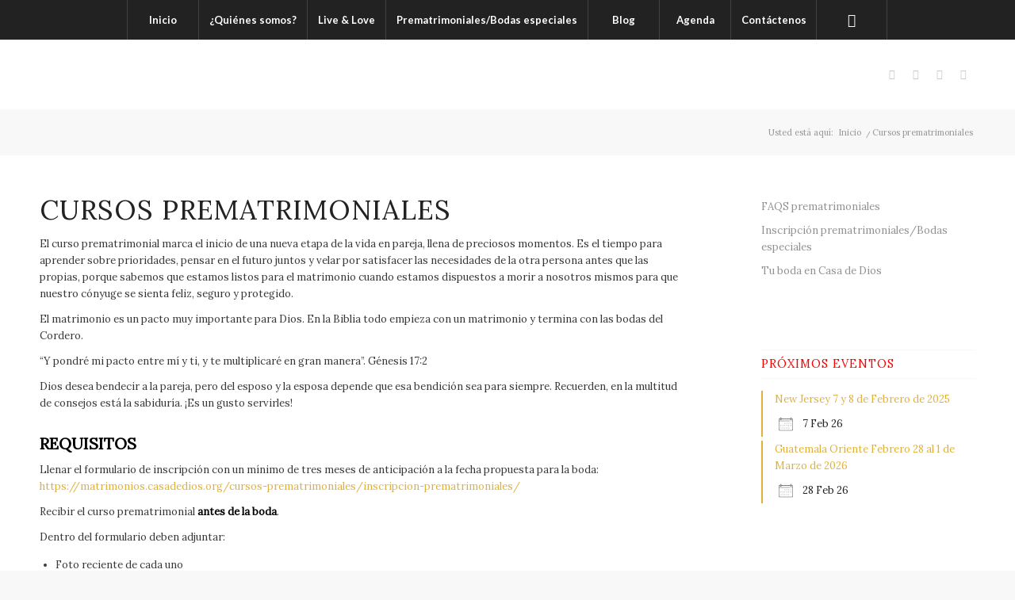

--- FILE ---
content_type: text/html; charset=UTF-8
request_url: https://matrimonios.casadedios.org/cursos-prematrimoniales/
body_size: 11199
content:
<!DOCTYPE html>
<html lang="es" class="html_stretched responsive av-preloader-disabled  html_header_top html_logo_center html_bottom_nav_header html_top_nav_header html_menu_center html_custom html_header_sticky html_header_shrinking_disabled html_mobile_menu_tablet html_header_searchicon html_content_align_center html_header_unstick_top_disabled html_header_stretch html_minimal_header html_elegant-blog html_av-overlay-side html_av-overlay-side-minimal html_av-submenu-noclone html_entry_id_132 av-cookies-no-cookie-consent av-default-lightbox av-no-preview html_text_menu_active av-mobile-menu-switch-default">
<head>
<meta charset="UTF-8" />
<!-- mobile setting -->
<meta name="viewport" content="width=device-width, initial-scale=1">
<!-- Scripts/CSS and wp_head hook -->
<meta name='robots' content='index, follow, max-image-preview:large, max-snippet:-1, max-video-preview:-1' />
<!-- This site is optimized with the Yoast SEO plugin v26.8 - https://yoast.com/product/yoast-seo-wordpress/ -->
<link media="all" href='//matrimonios.casadedios.org/wp-content/cache/wpfc-minified/mjlowgf2/8ihfw.css' rel="stylesheet"><link media="screen" href='//matrimonios.casadedios.org/wp-content/cache/wpfc-minified/1qf9akaq/fmsb5.css' rel="stylesheet"><title>Cursos prematrimoniales - Matrimonios Casa de Dios</title>
<meta name="description" content="El curso prematrimonial marca el inicio de una nueva etapa de la vida en pareja, llena de preciosos momentos." />
<link rel="canonical" href="https://matrimonios.casadedios.org/cursos-prematrimoniales/" />
<meta property="og:locale" content="es_ES" />
<meta property="og:type" content="article" />
<meta property="og:title" content="Cursos prematrimoniales - Matrimonios Casa de Dios" />
<meta property="og:description" content="El curso prematrimonial marca el inicio de una nueva etapa de la vida en pareja, llena de preciosos momentos." />
<meta property="og:url" content="https://matrimonios.casadedios.org/cursos-prematrimoniales/" />
<meta property="og:site_name" content="Matrimonios Casa de Dios" />
<meta property="article:modified_time" content="2023-04-13T01:27:26+00:00" />
<meta name="twitter:card" content="summary_large_image" />
<meta name="twitter:label1" content="Tiempo de lectura" />
<meta name="twitter:data1" content="3 minutos" />
<script type="application/ld+json" class="yoast-schema-graph">{"@context":"https://schema.org","@graph":[{"@type":"WebPage","@id":"https://matrimonios.casadedios.org/cursos-prematrimoniales/","url":"https://matrimonios.casadedios.org/cursos-prematrimoniales/","name":"Cursos prematrimoniales - Matrimonios Casa de Dios","isPartOf":{"@id":"https://matrimonios.casadedios.org/#website"},"datePublished":"2019-10-02T15:27:02+00:00","dateModified":"2023-04-13T01:27:26+00:00","description":"El curso prematrimonial marca el inicio de una nueva etapa de la vida en pareja, llena de preciosos momentos.","breadcrumb":{"@id":"https://matrimonios.casadedios.org/cursos-prematrimoniales/#breadcrumb"},"inLanguage":"es","potentialAction":[{"@type":"ReadAction","target":["https://matrimonios.casadedios.org/cursos-prematrimoniales/"]}]},{"@type":"BreadcrumbList","@id":"https://matrimonios.casadedios.org/cursos-prematrimoniales/#breadcrumb","itemListElement":[{"@type":"ListItem","position":1,"name":"Home","item":"https://matrimonios.casadedios.org/home/"},{"@type":"ListItem","position":2,"name":"Cursos prematrimoniales"}]},{"@type":"WebSite","@id":"https://matrimonios.casadedios.org/#website","url":"https://matrimonios.casadedios.org/","name":"Matrimonios Casa de Dios","description":"Todo lo relacionado a matrimonios","publisher":{"@id":"https://matrimonios.casadedios.org/#organization"},"potentialAction":[{"@type":"SearchAction","target":{"@type":"EntryPoint","urlTemplate":"https://matrimonios.casadedios.org/?s={search_term_string}"},"query-input":{"@type":"PropertyValueSpecification","valueRequired":true,"valueName":"search_term_string"}}],"inLanguage":"es"},{"@type":"Organization","@id":"https://matrimonios.casadedios.org/#organization","name":"Matrimonios Casa de Dios","url":"https://matrimonios.casadedios.org/","logo":{"@type":"ImageObject","inLanguage":"es","@id":"https://matrimonios.casadedios.org/#/schema/logo/image/","url":"https://matrimonios.casadedios.org/wp-content/uploads/2019/10/logomatrimonios_03.jpg","contentUrl":"https://matrimonios.casadedios.org/wp-content/uploads/2019/10/logomatrimonios_03.jpg","width":320,"height":36,"caption":"Matrimonios Casa de Dios"},"image":{"@id":"https://matrimonios.casadedios.org/#/schema/logo/image/"}}]}</script>
<!-- / Yoast SEO plugin. -->
<link rel='dns-prefetch' href='//www.googletagmanager.com' />
<link rel="alternate" type="application/rss+xml" title="Matrimonios Casa de Dios &raquo; Feed" href="https://matrimonios.casadedios.org/feed/" />
<link rel="alternate" type="application/rss+xml" title="Matrimonios Casa de Dios &raquo; Feed de los comentarios" href="https://matrimonios.casadedios.org/comments/feed/" />
<link rel="alternate" title="oEmbed (JSON)" type="application/json+oembed" href="https://matrimonios.casadedios.org/wp-json/oembed/1.0/embed?url=https%3A%2F%2Fmatrimonios.casadedios.org%2Fcursos-prematrimoniales%2F" />
<link rel="alternate" title="oEmbed (XML)" type="text/xml+oembed" href="https://matrimonios.casadedios.org/wp-json/oembed/1.0/embed?url=https%3A%2F%2Fmatrimonios.casadedios.org%2Fcursos-prematrimoniales%2F&#038;format=xml" />
<!-- google webfont font replacement -->
<script type='text/javascript'>
(function() {
/*	check if webfonts are disabled by user setting via cookie - or user must opt in.	*/
var html = document.getElementsByTagName('html')[0];
var cookie_check = html.className.indexOf('av-cookies-needs-opt-in') >= 0 || html.className.indexOf('av-cookies-can-opt-out') >= 0;
var allow_continue = true;
var silent_accept_cookie = html.className.indexOf('av-cookies-user-silent-accept') >= 0;
if( cookie_check && ! silent_accept_cookie )
{
if( ! document.cookie.match(/aviaCookieConsent/) || html.className.indexOf('av-cookies-session-refused') >= 0 )
{
allow_continue = false;
}
else
{
if( ! document.cookie.match(/aviaPrivacyRefuseCookiesHideBar/) )
{
allow_continue = false;
}
else if( ! document.cookie.match(/aviaPrivacyEssentialCookiesEnabled/) )
{
allow_continue = false;
}
else if( document.cookie.match(/aviaPrivacyGoogleWebfontsDisabled/) )
{
allow_continue = false;
}
}
}
if( allow_continue )
{
var f = document.createElement('link');
f.type 	= 'text/css';
f.rel 	= 'stylesheet';
f.href 	= '//fonts.googleapis.com/css?family=Lato:300,400,700%7CLora';
f.id 	= 'avia-google-webfont';
document.getElementsByTagName('head')[0].appendChild(f);
}
})();
</script>
<link rel='stylesheet' id='avia-merged-styles-css' href='//matrimonios.casadedios.org/wp-content/cache/wpfc-minified/kyj077gl/fmsb5.css' type='text/css' media='all' />
<script type="text/javascript" src="https://matrimonios.casadedios.org/wp-includes/js/jquery/jquery.min.js" id="jquery-core-js"></script>
<script type="text/javascript" id="jquery-ui-datepicker-js-after">
/* <![CDATA[ */
jQuery(function(jQuery){jQuery.datepicker.setDefaults({"closeText":"Cerrar","currentText":"Hoy","monthNames":["enero","febrero","marzo","abril","mayo","junio","julio","agosto","septiembre","octubre","noviembre","diciembre"],"monthNamesShort":["Ene","Feb","Mar","Abr","May","Jun","Jul","Ago","Sep","Oct","Nov","Dic"],"nextText":"Siguiente","prevText":"Anterior","dayNames":["domingo","lunes","martes","mi\u00e9rcoles","jueves","viernes","s\u00e1bado"],"dayNamesShort":["Dom","Lun","Mar","Mi\u00e9","Jue","Vie","S\u00e1b"],"dayNamesMin":["D","L","M","X","J","V","S"],"dateFormat":"MM d, yy","firstDay":1,"isRTL":false});});
//# sourceURL=jquery-ui-datepicker-js-after
/* ]]> */
</script>
<script type="text/javascript" id="events-manager-js-extra">
/* <![CDATA[ */
var EM = {"ajaxurl":"https://matrimonios.casadedios.org/wp-admin/admin-ajax.php","locationajaxurl":"https://matrimonios.casadedios.org/wp-admin/admin-ajax.php?action=locations_search","firstDay":"1","locale":"es","dateFormat":"yy-mm-dd","ui_css":"https://matrimonios.casadedios.org/wp-content/plugins/events-manager/includes/css/jquery-ui/build.min.css","show24hours":"0","is_ssl":"1","autocomplete_limit":"10","calendar":{"breakpoints":{"small":560,"medium":908,"large":false},"month_format":"M Y"},"phone":"","datepicker":{"format":"d/m/Y","locale":"es"},"search":{"breakpoints":{"small":650,"medium":850,"full":false}},"url":"https://matrimonios.casadedios.org/wp-content/plugins/events-manager","assets":{"input.em-uploader":{"js":{"em-uploader":{"url":"https://matrimonios.casadedios.org/wp-content/plugins/events-manager/includes/js/em-uploader.js?v=7.2.3.1","event":"em_uploader_ready"}}},".em-event-editor":{"js":{"event-editor":{"url":"https://matrimonios.casadedios.org/wp-content/plugins/events-manager/includes/js/events-manager-event-editor.js?v=7.2.3.1","event":"em_event_editor_ready"}},"css":{"event-editor":"https://matrimonios.casadedios.org/wp-content/plugins/events-manager/includes/css/events-manager-event-editor.min.css?v=7.2.3.1"}},".em-recurrence-sets, .em-timezone":{"js":{"luxon":{"url":"luxon/luxon.js?v=7.2.3.1","event":"em_luxon_ready"}}},".em-booking-form, #em-booking-form, .em-booking-recurring, .em-event-booking-form":{"js":{"em-bookings":{"url":"https://matrimonios.casadedios.org/wp-content/plugins/events-manager/includes/js/bookingsform.js?v=7.2.3.1","event":"em_booking_form_js_loaded"}}},"#em-opt-archetypes":{"js":{"archetypes":"https://matrimonios.casadedios.org/wp-content/plugins/events-manager/includes/js/admin-archetype-editor.js?v=7.2.3.1","archetypes_ms":"https://matrimonios.casadedios.org/wp-content/plugins/events-manager/includes/js/admin-archetypes.js?v=7.2.3.1","qs":"qs/qs.js?v=7.2.3.1"}}},"cached":"","txt_search":"Search","txt_searching":"Buscando...","txt_loading":"Cargando...","event_detach_warning":"\u00bfSeguro de que deseas separar este evento? Haci\u00e9ndolo, este evento ser\u00e1 independiente del conjunto de eventos peri\u00f3dicos.","delete_recurrence_warning":"\u00bfSeguro que deseas borrar todas las repeticiones de este evento? Todos los eventos se mover\u00e1n a la papelera."};
//# sourceURL=events-manager-js-extra
/* ]]> */
</script>
<!-- Fragmento de código de la etiqueta de Google (gtag.js) añadida por Site Kit -->
<!-- Fragmento de código de Google Analytics añadido por Site Kit -->
<script type="text/javascript" src="https://www.googletagmanager.com/gtag/js?id=GT-WFFD4J8" id="google_gtagjs-js" async></script>
<script type="text/javascript" id="google_gtagjs-js-after">
/* <![CDATA[ */
window.dataLayer = window.dataLayer || [];function gtag(){dataLayer.push(arguments);}
gtag("set","linker",{"domains":["matrimonios.casadedios.org"]});
gtag("js", new Date());
gtag("set", "developer_id.dZTNiMT", true);
gtag("config", "GT-WFFD4J8");
//# sourceURL=google_gtagjs-js-after
/* ]]> */
</script>
<script type="text/javascript" id="whp1617front.js2314-js-extra">
/* <![CDATA[ */
var whp_local_data = {"add_url":"https://matrimonios.casadedios.org/wp-admin/post-new.php?post_type=event","ajaxurl":"https://matrimonios.casadedios.org/wp-admin/admin-ajax.php"};
//# sourceURL=whp1617front.js2314-js-extra
/* ]]> */
</script>
<link rel="https://api.w.org/" href="https://matrimonios.casadedios.org/wp-json/" /><link rel="alternate" title="JSON" type="application/json" href="https://matrimonios.casadedios.org/wp-json/wp/v2/pages/132" /><link rel="EditURI" type="application/rsd+xml" title="RSD" href="https://matrimonios.casadedios.org/xmlrpc.php?rsd" />
<link rel='shortlink' href='https://matrimonios.casadedios.org/?p=132' />
<meta name="generator" content="Site Kit by Google 1.170.0" /><link rel="profile" href="http://gmpg.org/xfn/11" />
<link rel="alternate" type="application/rss+xml" title="Matrimonios Casa de Dios RSS2 Feed" href="https://matrimonios.casadedios.org/feed/" />
<link rel="pingback" href="https://matrimonios.casadedios.org/xmlrpc.php" />
<!--[if lt IE 9]><script src="https://matrimonios.casadedios.org/wp-content/themes/matrimonios/js/html5shiv.js"></script><![endif]-->
<link rel="icon" href="https://matrimonios.casadedios.org/wp-content/uploads/2020/05/favicon.ico" type="image/x-icon">
<!-- Metaetiquetas de Google AdSense añadidas por Site Kit -->
<meta name="google-adsense-platform-account" content="ca-host-pub-2644536267352236">
<meta name="google-adsense-platform-domain" content="sitekit.withgoogle.com">
<!-- Acabar con las metaetiquetas de Google AdSense añadidas por Site Kit -->
<!-- To speed up the rendering and to display the site as fast as possible to the user we include some styles and scripts for above the fold content inline -->
<script type="text/javascript">'use strict';var avia_is_mobile=!1;if(/Android|webOS|iPhone|iPad|iPod|BlackBerry|IEMobile|Opera Mini/i.test(navigator.userAgent)&&'ontouchstart' in document.documentElement){avia_is_mobile=!0;document.documentElement.className+=' avia_mobile '}
else{document.documentElement.className+=' avia_desktop '};document.documentElement.className+=' js_active ';(function(){var e=['-webkit-','-moz-','-ms-',''],n='';for(var t in e){if(e[t]+'transform' in document.documentElement.style){document.documentElement.className+=' avia_transform ';n=e[t]+'transform'};if(e[t]+'perspective' in document.documentElement.style)document.documentElement.className+=' avia_transform3d '};if(typeof document.getElementsByClassName=='function'&&typeof document.documentElement.getBoundingClientRect=='function'&&avia_is_mobile==!1){if(n&&window.innerHeight>0){setTimeout(function(){var e=0,o={},a=0,t=document.getElementsByClassName('av-parallax'),i=window.pageYOffset||document.documentElement.scrollTop;for(e=0;e<t.length;e++){t[e].style.top='0px';o=t[e].getBoundingClientRect();a=Math.ceil((window.innerHeight+i-o.top)*0.3);t[e].style[n]='translate(0px, '+a+'px)';t[e].style.top='auto';t[e].className+=' enabled-parallax '}},50)}}})();</script>		
<!-- custom styles set at your backend-->
<!-- end custom styles-->
<!--
Debugging Info for Theme support: 
Theme: Enfold
Version: 4.8.9.1
Installed: matrimonios
AviaFramework Version: 5.0
AviaBuilder Version: 4.8
aviaElementManager Version: 1.0.1
ML:512-PU:145-PLA:17
WP:6.9
Compress: CSS:all theme files - JS:all theme files
Updates: disabled
PLAu:17
-->
</head>
<body id="top" class="wp-singular page-template-default page page-id-132 page-parent wp-theme-matrimonios stretched no_sidebar_border rtl_columns av-curtain-numeric lato lora " itemscope="itemscope" itemtype="https://schema.org/WebPage" >
<div id='wrap_all'>
<header id='header' class='all_colors header_color light_bg_color  av_header_top av_logo_center av_bottom_nav_header av_top_nav_header av_menu_center av_custom av_header_sticky av_header_shrinking_disabled av_header_stretch av_mobile_menu_tablet av_header_searchicon av_header_unstick_top_disabled av_seperator_big_border av_minimal_header'  role="banner" itemscope="itemscope" itemtype="https://schema.org/WPHeader" >
<div  id='header_main' class='container_wrap container_wrap_logo'>
<div id='header_main_alternate' class='container_wrap'><div class='container'><nav class='main_menu' data-selectname='Selecciona una página'  role="navigation" itemscope="itemscope" itemtype="https://schema.org/SiteNavigationElement" ><div class="avia-menu av-main-nav-wrap"><ul role="menu" class="menu av-main-nav" id="avia-menu"><li role="menuitem" id="menu-item-103" class="menu-item menu-item-type-post_type menu-item-object-page menu-item-home menu-item-top-level menu-item-top-level-1"><a href="https://matrimonios.casadedios.org/" itemprop="url" tabindex="0"><span class="avia-bullet"></span><span class="avia-menu-text">Inicio</span><span class="avia-menu-fx"><span class="avia-arrow-wrap"><span class="avia-arrow"></span></span></span></a></li>
<li role="menuitem" id="menu-item-211" class="menu-item menu-item-type-post_type menu-item-object-post menu-item-mega-parent  menu-item-top-level menu-item-top-level-2"><a href="https://matrimonios.casadedios.org/varios/quienes-somos/" itemprop="url" tabindex="0"><span class="avia-bullet"></span><span class="avia-menu-text">¿Quiénes somos?</span><span class="avia-menu-fx"><span class="avia-arrow-wrap"><span class="avia-arrow"></span></span></span></a></li>
<li role="menuitem" id="menu-item-136" class="menu-item menu-item-type-post_type menu-item-object-page menu-item-has-children menu-item-top-level menu-item-top-level-3"><a href="https://matrimonios.casadedios.org/live-and-love/" itemprop="url" tabindex="0"><span class="avia-bullet"></span><span class="avia-menu-text">Live &#038; Love</span><span class="avia-menu-fx"><span class="avia-arrow-wrap"><span class="avia-arrow"></span></span></span></a>
<ul class="sub-menu">
<li role="menuitem" id="menu-item-787" class="menu-item menu-item-type-post_type menu-item-object-page"><a href="https://matrimonios.casadedios.org/faqs-livelove/" itemprop="url" tabindex="0"><span class="avia-bullet"></span><span class="avia-menu-text">FAQS Live&#038;Love</span></a></li>
<li role="menuitem" id="menu-item-400" class="menu-item menu-item-type-taxonomy menu-item-object-category"><a href="https://matrimonios.casadedios.org/./fotos-y-videos-live-and-love/" itemprop="url" tabindex="0"><span class="avia-bullet"></span><span class="avia-menu-text">Fotos y videos</span></a></li>
<li role="menuitem" id="menu-item-9585" class="menu-item menu-item-type-custom menu-item-object-custom"><a href="https://casadedios.net/lyl/inscripciones_migr.cfm" itemprop="url" tabindex="0"><span class="avia-bullet"></span><span class="avia-menu-text">Inscripción</span></a></li>
</ul>
</li>
<li role="menuitem" id="menu-item-5248" class="menu-item menu-item-type-post_type menu-item-object-page menu-item-has-children menu-item-top-level menu-item-top-level-4"><a href="https://matrimonios.casadedios.org/prematrimoniales-bodas-especiales/" itemprop="url" tabindex="0"><span class="avia-bullet"></span><span class="avia-menu-text">Prematrimoniales/Bodas especiales</span><span class="avia-menu-fx"><span class="avia-arrow-wrap"><span class="avia-arrow"></span></span></span></a>
<ul class="sub-menu">
<li role="menuitem" id="menu-item-150" class="menu-item menu-item-type-post_type menu-item-object-page"><a href="https://matrimonios.casadedios.org/cursos-prematrimoniales/faqs-prematrimoniales/" itemprop="url" tabindex="0"><span class="avia-bullet"></span><span class="avia-menu-text">FAQS prematrimoniales</span></a></li>
<li role="menuitem" id="menu-item-3257" class="menu-item menu-item-type-custom menu-item-object-custom"><a href="https://matrimonios.casadedios.org/cursos-prematrimoniales/inscripcion-prematrimoniales/" itemprop="url" tabindex="0"><span class="avia-bullet"></span><span class="avia-menu-text">Inscripción Prematrimoniales</span></a></li>
</ul>
</li>
<li role="menuitem" id="menu-item-156" class="menu-item menu-item-type-taxonomy menu-item-object-category menu-item-mega-parent  menu-item-top-level menu-item-top-level-5"><a href="https://matrimonios.casadedios.org/./blog/" itemprop="url" tabindex="0"><span class="avia-bullet"></span><span class="avia-menu-text">Blog</span><span class="avia-menu-fx"><span class="avia-arrow-wrap"><span class="avia-arrow"></span></span></span></a></li>
<li role="menuitem" id="menu-item-398" class="menu-item menu-item-type-post_type menu-item-object-page menu-item-top-level menu-item-top-level-6"><a href="https://matrimonios.casadedios.org/agenda/" itemprop="url" tabindex="0"><span class="avia-bullet"></span><span class="avia-menu-text">Agenda</span><span class="avia-menu-fx"><span class="avia-arrow-wrap"><span class="avia-arrow"></span></span></span></a></li>
<li role="menuitem" id="menu-item-2176" class="menu-item menu-item-type-post_type menu-item-object-page menu-item-top-level menu-item-top-level-7"><a href="https://matrimonios.casadedios.org/contactenos/" itemprop="url" tabindex="0"><span class="avia-bullet"></span><span class="avia-menu-text">Contáctenos</span><span class="avia-menu-fx"><span class="avia-arrow-wrap"><span class="avia-arrow"></span></span></span></a></li>
<li id="menu-item-search" class="noMobile menu-item menu-item-search-dropdown menu-item-avia-special" role="menuitem"><a aria-label="Buscar" href="?s=" rel="nofollow" data-avia-search-tooltip="
&lt;form role=&quot;search&quot; action=&quot;https://matrimonios.casadedios.org/&quot; id=&quot;searchform&quot; method=&quot;get&quot; class=&quot;&quot;&gt;
&lt;div&gt;
&lt;input type=&quot;submit&quot; value=&quot;&quot; id=&quot;searchsubmit&quot; class=&quot;button avia-font-entypo-fontello&quot; /&gt;
&lt;input type=&quot;text&quot; id=&quot;s&quot; name=&quot;s&quot; value=&quot;&quot; placeholder=&#039;Buscar&#039; /&gt;
&lt;/div&gt;
&lt;/form&gt;
" aria-hidden='false' data-av_icon='' data-av_iconfont='entypo-fontello'><span class="avia_hidden_link_text">Buscar</span></a></li><li class="av-burger-menu-main menu-item-avia-special av-small-burger-icon">
<a href="#" aria-label="Menú" aria-hidden="false">
<span class="av-hamburger av-hamburger--spin av-js-hamburger">
<span class="av-hamburger-box">
<span class="av-hamburger-inner"></span>
<strong>Menú</strong>
</span>
</span>
<span class="avia_hidden_link_text">Menú</span>
</a>
</li></ul></div></nav></div> </div> 
<!-- end container_wrap-->
</div>
<div class='header_bg'></div>
<!-- end header -->
</header>
<div id='main' class='all_colors' data-scroll-offset='98'>
<div class='av-section-bottom-logo header_color'><div class='container av-logo-container'><div class='inner-container'><span class='logo avia-standard-logo'><a href='https://matrimonios.casadedios.org/' class=''><noscript><img src="https://matrimonios.casadedios.org/wp-content/uploads/2019/10/logomatrimonios_03.jpg" height="100" width="300" alt='Matrimonios Casa de Dios' title='logomatrimonios_03' /></noscript><img class="lazyload" src='data:image/svg+xml,%3Csvg%20xmlns=%22http://www.w3.org/2000/svg%22%20viewBox=%220%200%20300%20100%22%3E%3C/svg%3E' data-src="https://matrimonios.casadedios.org/wp-content/uploads/2019/10/logomatrimonios_03.jpg" height="100" width="300" alt='Matrimonios Casa de Dios' title='logomatrimonios_03' /></a></span><ul class='noLightbox social_bookmarks icon_count_4'><li class='social_bookmarks_facebook av-social-link-facebook social_icon_1'><a target="_blank" aria-label="Link to Facebook" href='https://www.facebook.com/CasadeDiosOficial/' aria-hidden='false' data-av_icon='' data-av_iconfont='entypo-fontello' title='Facebook' rel="noopener"><span class='avia_hidden_link_text'>Facebook</span></a></li><li class='social_bookmarks_twitter av-social-link-twitter social_icon_2'><a target="_blank" aria-label="Link to Twitter" href='https://twitter.com/casadedios' aria-hidden='false' data-av_icon='' data-av_iconfont='entypo-fontello' title='Twitter' rel="noopener"><span class='avia_hidden_link_text'>Twitter</span></a></li><li class='social_bookmarks_instagram av-social-link-instagram social_icon_3'><a target="_blank" aria-label="Link to Instagram" href='https://www.instagram.com/casadediosoficial' aria-hidden='false' data-av_icon='' data-av_iconfont='entypo-fontello' title='Instagram' rel="noopener"><span class='avia_hidden_link_text'>Instagram</span></a></li><li class='social_bookmarks_youtube av-social-link-youtube social_icon_4'><a target="_blank" aria-label="Link to Youtube" href='https://www.youtube.com/user/CasadeDiosOficial' aria-hidden='false' data-av_icon='' data-av_iconfont='entypo-fontello' title='Youtube' rel="noopener"><span class='avia_hidden_link_text'>Youtube</span></a></li></ul></div></div></div><div class='stretch_full container_wrap alternate_color light_bg_color empty_title  title_container'><div class='container'><div class="breadcrumb breadcrumbs avia-breadcrumbs"><div class="breadcrumb-trail" ><span class="trail-before"><span class="breadcrumb-title">Usted está aquí:</span></span> <span  itemscope="itemscope" itemtype="https://schema.org/BreadcrumbList" ><span  itemscope="itemscope" itemtype="https://schema.org/ListItem" itemprop="itemListElement" ><a itemprop="url" href="https://matrimonios.casadedios.org" title="Matrimonios Casa de Dios" rel="home" class="trail-begin"><span itemprop="name">Inicio</span></a><span itemprop="position" class="hidden">1</span></span></span> <span class="sep">/</span> <span class="trail-end">Cursos prematrimoniales</span></div></div></div></div>
<div class='container_wrap container_wrap_first main_color sidebar_right'>
<div class='container'>
<main class='template-page content  av-content-small alpha units'  role="main" itemprop="mainContentOfPage" >
<article class='post-entry post-entry-type-page post-entry-132'  itemscope="itemscope" itemtype="https://schema.org/CreativeWork" >
<div class="entry-content-wrapper clearfix">
<header class="entry-content-header"></header><div class="entry-content"  itemprop="text" >
<h1 class="wp-block-heading">Cursos prematrimoniales</h1>
<p>El curso prematrimonial marca el inicio de una nueva etapa de la vida en pareja, llena de preciosos momentos. Es el tiempo para aprender sobre prioridades, pensar en el futuro juntos y velar por satisfacer las necesidades de la otra persona antes que las propias, porque sabemos que estamos listos para el matrimonio cuando estamos dispuestos a morir a nosotros mismos para que nuestro cónyuge se sienta feliz, seguro y protegido.</p>
<p>El matrimonio es un pacto muy importante para Dios. En la Biblia todo empieza con un matrimonio y termina con las bodas del Cordero.</p>
<p>“Y pondré mi pacto entre mí y ti, y te multiplicaré en gran manera”. Génesis 17:2</p>
<p>Dios desea bendecir a la pareja, pero del esposo y la esposa depende que esa bendición sea para siempre. Recuerden, en la multitud de consejos está la sabiduría. ¡Es un gusto servirles!</p>
<h3 class="wp-block-heading"><strong>REQUISITOS</strong></h3>
<p>Llenar el formulario de inscripción con un mínimo de tres meses de anticipación a la fecha propuesta para la boda:&nbsp; <a href="https://matrimonios.casadedios.org/cursos-prematrimoniales/inscripcion-prematrimoniales/">https://matrimonios.casadedios.org/cursos-prematrimoniales/inscripcion-prematrimoniales/</a></p>
<p>Recibir el curso prematrimonial <strong>antes de la boda</strong>.&nbsp;</p>
<p>Dentro del formulario deben adjuntar:</p>
<ul class="wp-block-list">
<li>Foto reciente de cada uno</li>
<li>Copia de ambos lados del DPI de los dos</li>
<li>Copia de ambos lados del certificado de nacimiento de los dos (3 meses de vigencia)</li>
<li>Croquis del lugar donde se realizará la boda.</li>
</ul>
<h3 class="wp-block-heading"><strong>OBSERVACIONES</strong></h3>
<p>Tomen en cuenta que no se ofician bodas el día domingo, ni en áreas del interior de la Republica, excepto que se haya confirmado con el pastor que realizará la boda.</p>
<p>La pareja debe tener, como mínimo, seis meses de asistir a Casa de Dios. Ambos deben ser cristianos y estar bautizados (si se bautizó en Casa de Dios, adjuntar copia de diploma).</p>
<p>Es requisito indispensable presentar la certificación del matrimonio civil, conforme a las leyes del país, extendida por el notario o ministro responsable. En el caso de que la boda civil y religiosa se celebren durante la misma ceremonia, deben indicarlo y dar el nombre del abogado oficiante. Si ya se tiene el certificado, adjuntar una copia de la certificación en el formulario de registro.</p>
<p>Cualquier información que cambie después de haberse registrado, se debe notificar al correo <a href="mailto:bodas@casadedios.org">bodas@casadedios.org</a> lo antes posible.</p>
<p>Si en el formulario colocan que han confirmado la participación de algún ministro para su boda, el equipo de bodas es el responsable de confirmar dicha participación. Los ministros oficiantes se confirman <strong>un mes antes de la ceremonia</strong>.</p>
<h3 class="wp-block-heading">EJEMPLO DE PROGRAMA DE BODA</h3>
<h4 class="wp-block-heading"><strong>1. Ingreso</strong></h4>
<ol class="wp-block-list">
<li>Preludio (música de fondo)</li>
<li>Palabras de bienvenida, todos de pie (canción)</li>
<li>Ingreso del cortejo (damitas, pajecitos, damas, caballeros, etc.)</li>
<li>Anuncio del ingreso de la novia (novio espera al frente)</li>
<li>Ingreso de la novia (marcha nupcial)</li>
<li>Entrega de la novia</li>
<li>Punto especial, todos sentados.</li>
</ol>
<h4 class="wp-block-heading">2. <strong>Introducción</strong></h4>
<ol class="wp-block-list">
<li>Se anuncia boda civil (Si es el caso), o se lee acta del abogado.</li>
<li>Explicación de la ceremonia de la Arena/velas/Copas</li>
<li>Las madres de los novios pasan a dejar la arena/velas.</li>
</ol>
<h4>3. <strong>Prédica</strong></h4>
<h4 class="wp-block-heading">4. <strong>Votos</strong></h4>
<ol class="wp-block-list">
<li>Votos y promesas (música instrumental de fondo en toda la ceremonia)</li>
<li>Punto especial &#8211; Palabras de los novios el uno al otro&nbsp;</li>
<li>Argollas, hablan los novios mientras las colocan</li>
<li>Arras</li>
<li>Lazo&nbsp;</li>
<li>Bendición pastoral y oración con los padres (cojines)</li>
<li>Declaración de marido y mujer</li>
<li>Beso</li>
<li>Novios Mezclan arena/encienden la vela del medio</li>
<li>punto especial (opcional).</li>
</ol>
<h4 class="wp-block-heading"><strong>5. Santa cena</strong></h4>
<ol class="wp-block-list">
<li>Explicación</li>
<li>Se sirven los elementos de la santa cena</li>
<li>Punto especial (opcional).</li>
</ol>
<h4 class="wp-block-heading"><strong>6. Salida</strong></h4>
<ol class="wp-block-list">
<li>Presentación de la nueva familia</li>
<li>Anuncio del egreso de los esposos (marcha)</li>
<li>Salida de los esposos</li>
<li>Salida del cortejo.</li>
<li>Fotos de los nuevos esposos y familia&nbsp;</li>
</ol>
</div><footer class="entry-footer"></footer>			</div>
</article><!--end post-entry-->
<!--end content-->
</main>
<aside class='sidebar sidebar_right   alpha units'  role="complementary" itemscope="itemscope" itemtype="https://schema.org/WPSideBar" ><div class='inner_sidebar extralight-border'><nav class='widget widget_nav_menu widget_nav_hide_child'><ul class='nested_nav'><li class="page_item page-item-146"><a href="https://matrimonios.casadedios.org/cursos-prematrimoniales/faqs-prematrimoniales/">FAQS prematrimoniales</a></li>
<li class="page_item page-item-140"><a href="https://matrimonios.casadedios.org/cursos-prematrimoniales/inscripcion-prematrimoniales/">Inscripción prematrimoniales/Bodas especiales</a></li>
<li class="page_item page-item-142"><a href="https://matrimonios.casadedios.org/cursos-prematrimoniales/tu-boda-en-casa-de-dios/">Tu boda en Casa de Dios</a></li>
</ul></nav><section id="em_widget-2" class="widget clearfix widget_em_widget"><h3 class="widgettitle">Próximos eventos</h3><div class="em pixelbones em-list-widget em-events-widget"><ul style="list-style-type:none;"><li><div class="em-item em-event" style="--default-border:#e0b13a;list-style-type:none;">
<div class="em-item-info">
<div class="em-item-name"><a href="https://matrimonios.casadedios.org/agenda/new-jersey-7-y-8-de-febrero-de-2025/">New Jersey 7 y 8 de Febrero de 2025</a></div>
<div class="em-item-meta">
<div class="em-item-meta-line em-event-date em-event-meta-datetime">
<span class="em-icon em-icon-calendar"></span>
<span>7 Feb 26</span>
</div>
</div>
</div>
</div></li><li><div class="em-item em-event" style="--default-border:#e0b13a;list-style-type:none;">
<div class="em-item-info">
<div class="em-item-name"><a href="https://matrimonios.casadedios.org/agenda/guatemala-oriente-febrero-28-al-1-de-marzo-de-2026/">Guatemala Oriente Febrero 28 al 1 de Marzo de 2026</a></div>
<div class="em-item-meta">
<div class="em-item-meta-line em-event-date em-event-meta-datetime">
<span class="em-icon em-icon-calendar"></span>
<span>28 Feb 26</span>
</div>
</div>
</div>
</div></li></ul></div><span class="seperator extralight-border"></span></section><section id="custom_html-2" class="widget_text widget clearfix widget_custom_html"><h3 class="widgettitle">Inscríbete para recibir más información</h3><div class="textwidget custom-html-widget"><form action="https://miboletin.info/subscribe" method="POST" accept-charset="utf-8">
<input type="text" name="name" id="name" placeholder="Nombre"/>
<input type="email" name="email" id="email" placeholder="Email"/><div style="display:none;">
<label for="hp" style="display:none;">HP</label>
<input type="text" name="hp" id="hp" style="display:none;">
</div>
<input type="hidden" name="list" value="rZKN28CLgm3SPt6fpIDYow"/>
<input type="hidden" name="subform" value="yes"/>
<input type="submit" name="submit" id="submit" value="Inscríbete"/>
</form></div><span class="seperator extralight-border"></span></section><section id="avia_fb_likebox-2" class="widget clearfix avia_fb_likebox"><h3 class="widgettitle">Facebook</h3><div class='av_facebook_widget_wrap ' ><div class="fb-page" data-width="500" data-href="https://www.facebook.com/CasadeDiosOficial/" data-small-header="false" data-adapt-container-width="true" data-hide-cover="false" data-show-facepile="true" data-show-posts="false"><div class="fb-xfbml-parse-ignore"></div></div></div><span class="seperator extralight-border"></span></section></div></aside>
</div><!--end container-->
</div><!-- close default .container_wrap element -->
				<div class='container_wrap footer_color' id='footer'>
<div class='container'>
</div>
<!-- ####### END FOOTER CONTAINER ####### -->
</div>
<footer class='container_wrap socket_color' id='socket'  role="contentinfo" itemscope="itemscope" itemtype="https://schema.org/WPFooter" >
<div class='container'>
<span class='copyright'>© Copyright - Matrimonios Casa de Dios - <a rel='nofollow' href='https://kriesi.at'>powered by Enfold WordPress Theme</a></span>
<ul class='noLightbox social_bookmarks icon_count_4'><li class='social_bookmarks_facebook av-social-link-facebook social_icon_1'><a target="_blank" aria-label="Link to Facebook" href='https://www.facebook.com/CasadeDiosOficial/' aria-hidden='false' data-av_icon='' data-av_iconfont='entypo-fontello' title='Facebook' rel="noopener"><span class='avia_hidden_link_text'>Facebook</span></a></li><li class='social_bookmarks_twitter av-social-link-twitter social_icon_2'><a target="_blank" aria-label="Link to Twitter" href='https://twitter.com/casadedios' aria-hidden='false' data-av_icon='' data-av_iconfont='entypo-fontello' title='Twitter' rel="noopener"><span class='avia_hidden_link_text'>Twitter</span></a></li><li class='social_bookmarks_instagram av-social-link-instagram social_icon_3'><a target="_blank" aria-label="Link to Instagram" href='https://www.instagram.com/casadediosoficial' aria-hidden='false' data-av_icon='' data-av_iconfont='entypo-fontello' title='Instagram' rel="noopener"><span class='avia_hidden_link_text'>Instagram</span></a></li><li class='social_bookmarks_youtube av-social-link-youtube social_icon_4'><a target="_blank" aria-label="Link to Youtube" href='https://www.youtube.com/user/CasadeDiosOficial' aria-hidden='false' data-av_icon='' data-av_iconfont='entypo-fontello' title='Youtube' rel="noopener"><span class='avia_hidden_link_text'>Youtube</span></a></li></ul>
</div>
<!-- ####### END SOCKET CONTAINER ####### -->
</footer>
<!-- end main -->
</div>
<!-- end wrap_all --></div>
<a href='#top' title='Desplazarse hacia arriba' id='scroll-top-link' aria-hidden='true' data-av_icon='' data-av_iconfont='entypo-fontello'><span class="avia_hidden_link_text">Desplazarse hacia arriba</span></a>
<div id="fb-root"></div>
<script type="speculationrules">
{"prefetch":[{"source":"document","where":{"and":[{"href_matches":"/*"},{"not":{"href_matches":["/wp-*.php","/wp-admin/*","/wp-content/uploads/*","/wp-content/*","/wp-content/plugins/*","/wp-content/themes/matrimonios/*","/*\\?(.+)"]}},{"not":{"selector_matches":"a[rel~=\"nofollow\"]"}},{"not":{"selector_matches":".no-prefetch, .no-prefetch a"}}]},"eagerness":"conservative"}]}
</script>
<script type="text/javascript">
(function() {
let targetObjectName = 'EM';
if ( typeof window[targetObjectName] === 'object' && window[targetObjectName] !== null ) {
Object.assign( window[targetObjectName], []);
} else {
console.warn( 'Could not merge extra data: window.' + targetObjectName + ' not found or not an object.' );
}
})();
</script>
<script type='text/javascript'>
/* <![CDATA[ */  
var avia_framework_globals = avia_framework_globals || {};
avia_framework_globals.frameworkUrl = 'https://matrimonios.casadedios.org/wp-content/themes/matrimonios/framework/';
avia_framework_globals.installedAt = 'https://matrimonios.casadedios.org/wp-content/themes/matrimonios/';
avia_framework_globals.ajaxurl = 'https://matrimonios.casadedios.org/wp-admin/admin-ajax.php';
/* ]]> */ 
</script>
<noscript><style>.lazyload{display:none;}</style></noscript><script data-noptimize="1">window.lazySizesConfig=window.lazySizesConfig||{};window.lazySizesConfig.loadMode=1;</script><script async data-noptimize="1" src='https://matrimonios.casadedios.org/wp-content/plugins/autoptimize/classes/external/js/lazysizes.min.js?ao_version=3.1.14'></script>
<script>(function(d, s, id) {
var js, fjs = d.getElementsByTagName(s)[0];
if (d.getElementById(id)) return;
js = d.createElement(s); js.id = id;
js.src = "//connect.facebook.net/es_ES/sdk.js#xfbml=1&version=v2.7";
fjs.parentNode.insertBefore(js, fjs);
}(document, "script", "facebook-jssdk"));</script><script type="text/javascript" src="https://matrimonios.casadedios.org/wp-includes/js/dist/hooks.min.js" id="wp-hooks-js"></script>
<script type="text/javascript" src="https://matrimonios.casadedios.org/wp-includes/js/dist/i18n.min.js" id="wp-i18n-js"></script>
<script type="text/javascript" id="wp-i18n-js-after">
/* <![CDATA[ */
wp.i18n.setLocaleData( { 'text direction\u0004ltr': [ 'ltr' ] } );
//# sourceURL=wp-i18n-js-after
/* ]]> */
</script>
<script type="text/javascript" id="contact-form-7-js-translations">
/* <![CDATA[ */
( function( domain, translations ) {
var localeData = translations.locale_data[ domain ] || translations.locale_data.messages;
localeData[""].domain = domain;
wp.i18n.setLocaleData( localeData, domain );
} )( "contact-form-7", {"translation-revision-date":"2025-12-01 15:45:40+0000","generator":"GlotPress\/4.0.3","domain":"messages","locale_data":{"messages":{"":{"domain":"messages","plural-forms":"nplurals=2; plural=n != 1;","lang":"es"},"This contact form is placed in the wrong place.":["Este formulario de contacto est\u00e1 situado en el lugar incorrecto."],"Error:":["Error:"]}},"comment":{"reference":"includes\/js\/index.js"}} );
//# sourceURL=contact-form-7-js-translations
/* ]]> */
</script>
<script type="text/javascript" id="contact-form-7-js-before">
/* <![CDATA[ */
var wpcf7 = {
"api": {
"root": "https:\/\/matrimonios.casadedios.org\/wp-json\/",
"namespace": "contact-form-7\/v1"
}
};
//# sourceURL=contact-form-7-js-before
/* ]]> */
</script>
<script defer src="https://matrimonios.casadedios.org/wp-content/cache/autoptimize/js/autoptimize_a257a8122260a5d5c160cc561c144f26.js"></script></body>
</html><!-- WP Fastest Cache file was created in 0.386 seconds, on January 29, 2026 @ 8:49 am --><!-- via php -->

--- FILE ---
content_type: text/css
request_url: https://matrimonios.casadedios.org/wp-content/cache/wpfc-minified/1qf9akaq/fmsb5.css
body_size: 182
content:
#top #header_main>.container,#top #header_main>.container .main_menu .av-main-nav>li>a,#top #header_main #menu-item-shop .cart_dropdown_link{height:100px;line-height:100px}.html_top_nav_header .av-logo-container{height:100px}.html_header_top.html_header_sticky #top #wrap_all #main{padding-top:150px}